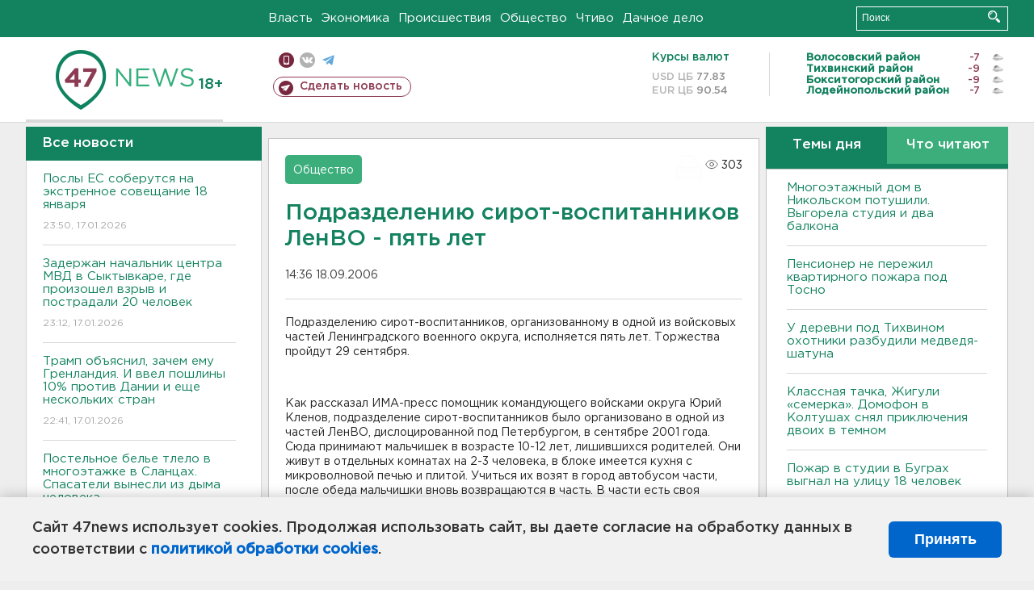

--- FILE ---
content_type: text/html; charset=UTF-8
request_url: https://47news.ru/who/collect/
body_size: 216
content:
{"status":"install","message":"","id":"3717","unique":0,"recordVisitInMemoryCache":true,"updateArticleStats":true,"nviews":303,"nviews_day":0,"nviews_today":0,"recordVisitUnique":true}